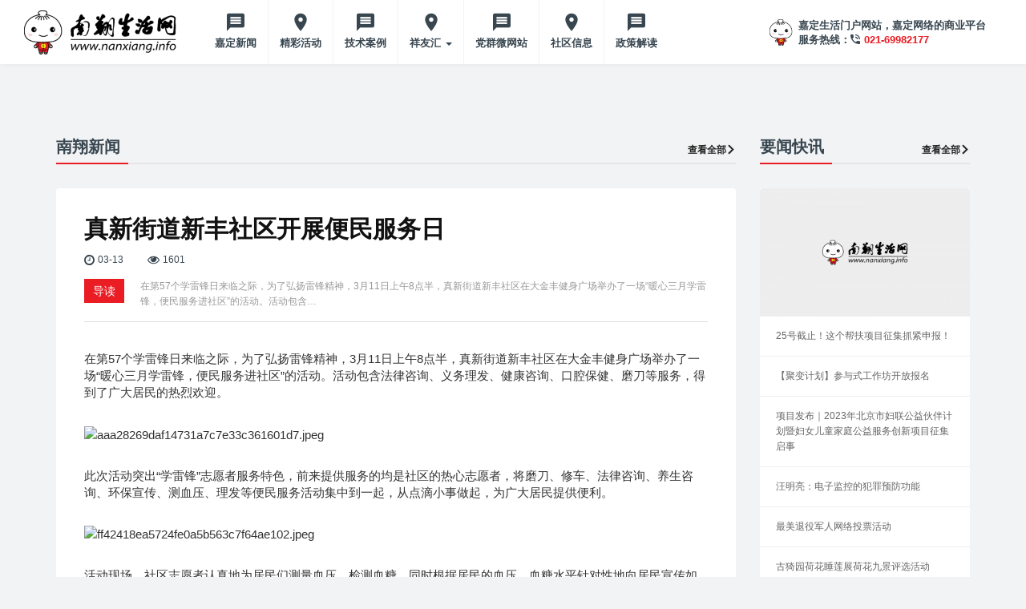

--- FILE ---
content_type: text/html; charset=UTF-8
request_url: https://www.nanxiang.info/zhen-xin-jie-dao-xin-feng-she-qu-kai-zhan-bian-min-fu-wu-ri/
body_size: 10787
content:
<!DOCTYPE html>
<html lang="zh-Hans">
<head>
<meta charset="UTF-8" />
<meta http-equiv="X-UA-Compatible" content="IE=edge" />
<meta name="viewport" content="width=device-width">
<link rel="shortcut icon" href="https://www.nanxiang.info/favicon.ico" type="image/x-icon" />
<meta name="format-detection" content="telephone=no">

<!-- HTML5 shim and Respond.js for IE8 support of HTML5 elements and media queries -->
<!-- WARNING: Respond.js doesn't work if you view the page via file:// -->
<!--[if lt IE 9]>
  <script src="https://www.nanxiang.info/wp-content/themes/nanxiang/assets/js/html5shiv.min.js"></script>
  <script src="https://www.nanxiang.info/wp-content/themes/nanxiang/assets/js/respond.min.js"></script>
<![endif]-->

<meta name='robots' content='index, follow, max-image-preview:large, max-snippet:-1, max-video-preview:-1' />

	<!-- This site is optimized with the Yoast SEO plugin v26.6 - https://yoast.com/wordpress/plugins/seo/ -->
	<title>真新街道新丰社区开展便民服务日 - 南翔生活网</title>
	<link rel="canonical" href="https://www.nanxiang.info/zhen-xin-jie-dao-xin-feng-she-qu-kai-zhan-bian-min-fu-wu-ri/" />
	<meta property="og:locale" content="zh_CN" />
	<meta property="og:type" content="article" />
	<meta property="og:title" content="真新街道新丰社区开展便民服务日 - 南翔生活网" />
	<meta property="og:description" content="在第57个学雷锋日来临之际，为了弘扬雷锋精神，3月11日上午8点半，真新街道新丰社区在大金丰健身广场举办了一场 [&hellip;]" />
	<meta property="og:url" content="https://www.nanxiang.info/zhen-xin-jie-dao-xin-feng-she-qu-kai-zhan-bian-min-fu-wu-ri/" />
	<meta property="og:site_name" content="南翔生活网" />
	<meta property="article:published_time" content="2019-03-13T01:28:45+00:00" />
	<meta property="og:image" content="https://www.nanxiang.info/wp-content/uploads/2019/03/15edc5581b61401593dea1f3cffae786.jpeg" />
	<meta property="og:image:width" content="693" />
	<meta property="og:image:height" content="520" />
	<meta property="og:image:type" content="image/jpeg" />
	<meta name="author" content="南翔生活网" />
	<meta name="twitter:card" content="summary_large_image" />
	<meta name="twitter:label1" content="作者" />
	<meta name="twitter:data1" content="南翔生活网" />
	<script type="application/ld+json" class="yoast-schema-graph">{"@context":"https://schema.org","@graph":[{"@type":"WebPage","@id":"https://www.nanxiang.info/zhen-xin-jie-dao-xin-feng-she-qu-kai-zhan-bian-min-fu-wu-ri/","url":"https://www.nanxiang.info/zhen-xin-jie-dao-xin-feng-she-qu-kai-zhan-bian-min-fu-wu-ri/","name":"真新街道新丰社区开展便民服务日 - 南翔生活网","isPartOf":{"@id":"https://www.nanxiang.info/#website"},"primaryImageOfPage":{"@id":"https://www.nanxiang.info/zhen-xin-jie-dao-xin-feng-she-qu-kai-zhan-bian-min-fu-wu-ri/#primaryimage"},"image":{"@id":"https://www.nanxiang.info/zhen-xin-jie-dao-xin-feng-she-qu-kai-zhan-bian-min-fu-wu-ri/#primaryimage"},"thumbnailUrl":"https://www.nanxiang.info/wp-content/uploads/2019/03/15edc5581b61401593dea1f3cffae786.jpeg","datePublished":"2019-03-13T01:28:45+00:00","author":{"@id":"https://www.nanxiang.info/#/schema/person/7c62560fb136d30d56f2292d04f6fd76"},"breadcrumb":{"@id":"https://www.nanxiang.info/zhen-xin-jie-dao-xin-feng-she-qu-kai-zhan-bian-min-fu-wu-ri/#breadcrumb"},"inLanguage":"zh-Hans","potentialAction":[{"@type":"ReadAction","target":["https://www.nanxiang.info/zhen-xin-jie-dao-xin-feng-she-qu-kai-zhan-bian-min-fu-wu-ri/"]}]},{"@type":"ImageObject","inLanguage":"zh-Hans","@id":"https://www.nanxiang.info/zhen-xin-jie-dao-xin-feng-she-qu-kai-zhan-bian-min-fu-wu-ri/#primaryimage","url":"https://www.nanxiang.info/wp-content/uploads/2019/03/15edc5581b61401593dea1f3cffae786.jpeg","contentUrl":"https://www.nanxiang.info/wp-content/uploads/2019/03/15edc5581b61401593dea1f3cffae786.jpeg","width":693,"height":520},{"@type":"BreadcrumbList","@id":"https://www.nanxiang.info/zhen-xin-jie-dao-xin-feng-she-qu-kai-zhan-bian-min-fu-wu-ri/#breadcrumb","itemListElement":[{"@type":"ListItem","position":1,"name":"Home","item":"https://www.nanxiang.info/"},{"@type":"ListItem","position":2,"name":"真新街道新丰社区开展便民服务日"}]},{"@type":"WebSite","@id":"https://www.nanxiang.info/#website","url":"https://www.nanxiang.info/","name":"南翔生活网","description":"","potentialAction":[{"@type":"SearchAction","target":{"@type":"EntryPoint","urlTemplate":"https://www.nanxiang.info/?s={search_term_string}"},"query-input":{"@type":"PropertyValueSpecification","valueRequired":true,"valueName":"search_term_string"}}],"inLanguage":"zh-Hans"},{"@type":"Person","@id":"https://www.nanxiang.info/#/schema/person/7c62560fb136d30d56f2292d04f6fd76","name":"南翔生活网","url":"https://www.nanxiang.info/author/admin/"}]}</script>
	<!-- / Yoast SEO plugin. -->


<link rel="alternate" type="application/rss+xml" title="南翔生活网 &raquo; 真新街道新丰社区开展便民服务日 评论 Feed" href="https://www.nanxiang.info/zhen-xin-jie-dao-xin-feng-she-qu-kai-zhan-bian-min-fu-wu-ri/feed/" />
<style id='wp-img-auto-sizes-contain-inline-css' type='text/css'>
img:is([sizes=auto i],[sizes^="auto," i]){contain-intrinsic-size:3000px 1500px}
/*# sourceURL=wp-img-auto-sizes-contain-inline-css */
</style>
<style id='wp-block-library-inline-css' type='text/css'>
:root{--wp-block-synced-color:#7a00df;--wp-block-synced-color--rgb:122,0,223;--wp-bound-block-color:var(--wp-block-synced-color);--wp-editor-canvas-background:#ddd;--wp-admin-theme-color:#007cba;--wp-admin-theme-color--rgb:0,124,186;--wp-admin-theme-color-darker-10:#006ba1;--wp-admin-theme-color-darker-10--rgb:0,107,160.5;--wp-admin-theme-color-darker-20:#005a87;--wp-admin-theme-color-darker-20--rgb:0,90,135;--wp-admin-border-width-focus:2px}@media (min-resolution:192dpi){:root{--wp-admin-border-width-focus:1.5px}}.wp-element-button{cursor:pointer}:root .has-very-light-gray-background-color{background-color:#eee}:root .has-very-dark-gray-background-color{background-color:#313131}:root .has-very-light-gray-color{color:#eee}:root .has-very-dark-gray-color{color:#313131}:root .has-vivid-green-cyan-to-vivid-cyan-blue-gradient-background{background:linear-gradient(135deg,#00d084,#0693e3)}:root .has-purple-crush-gradient-background{background:linear-gradient(135deg,#34e2e4,#4721fb 50%,#ab1dfe)}:root .has-hazy-dawn-gradient-background{background:linear-gradient(135deg,#faaca8,#dad0ec)}:root .has-subdued-olive-gradient-background{background:linear-gradient(135deg,#fafae1,#67a671)}:root .has-atomic-cream-gradient-background{background:linear-gradient(135deg,#fdd79a,#004a59)}:root .has-nightshade-gradient-background{background:linear-gradient(135deg,#330968,#31cdcf)}:root .has-midnight-gradient-background{background:linear-gradient(135deg,#020381,#2874fc)}:root{--wp--preset--font-size--normal:16px;--wp--preset--font-size--huge:42px}.has-regular-font-size{font-size:1em}.has-larger-font-size{font-size:2.625em}.has-normal-font-size{font-size:var(--wp--preset--font-size--normal)}.has-huge-font-size{font-size:var(--wp--preset--font-size--huge)}.has-text-align-center{text-align:center}.has-text-align-left{text-align:left}.has-text-align-right{text-align:right}.has-fit-text{white-space:nowrap!important}#end-resizable-editor-section{display:none}.aligncenter{clear:both}.items-justified-left{justify-content:flex-start}.items-justified-center{justify-content:center}.items-justified-right{justify-content:flex-end}.items-justified-space-between{justify-content:space-between}.screen-reader-text{border:0;clip-path:inset(50%);height:1px;margin:-1px;overflow:hidden;padding:0;position:absolute;width:1px;word-wrap:normal!important}.screen-reader-text:focus{background-color:#ddd;clip-path:none;color:#444;display:block;font-size:1em;height:auto;left:5px;line-height:normal;padding:15px 23px 14px;text-decoration:none;top:5px;width:auto;z-index:100000}html :where(.has-border-color){border-style:solid}html :where([style*=border-top-color]){border-top-style:solid}html :where([style*=border-right-color]){border-right-style:solid}html :where([style*=border-bottom-color]){border-bottom-style:solid}html :where([style*=border-left-color]){border-left-style:solid}html :where([style*=border-width]){border-style:solid}html :where([style*=border-top-width]){border-top-style:solid}html :where([style*=border-right-width]){border-right-style:solid}html :where([style*=border-bottom-width]){border-bottom-style:solid}html :where([style*=border-left-width]){border-left-style:solid}html :where(img[class*=wp-image-]){height:auto;max-width:100%}:where(figure){margin:0 0 1em}html :where(.is-position-sticky){--wp-admin--admin-bar--position-offset:var(--wp-admin--admin-bar--height,0px)}@media screen and (max-width:600px){html :where(.is-position-sticky){--wp-admin--admin-bar--position-offset:0px}}

/*# sourceURL=wp-block-library-inline-css */
</style><style id='global-styles-inline-css' type='text/css'>
:root{--wp--preset--aspect-ratio--square: 1;--wp--preset--aspect-ratio--4-3: 4/3;--wp--preset--aspect-ratio--3-4: 3/4;--wp--preset--aspect-ratio--3-2: 3/2;--wp--preset--aspect-ratio--2-3: 2/3;--wp--preset--aspect-ratio--16-9: 16/9;--wp--preset--aspect-ratio--9-16: 9/16;--wp--preset--color--black: #000000;--wp--preset--color--cyan-bluish-gray: #abb8c3;--wp--preset--color--white: #ffffff;--wp--preset--color--pale-pink: #f78da7;--wp--preset--color--vivid-red: #cf2e2e;--wp--preset--color--luminous-vivid-orange: #ff6900;--wp--preset--color--luminous-vivid-amber: #fcb900;--wp--preset--color--light-green-cyan: #7bdcb5;--wp--preset--color--vivid-green-cyan: #00d084;--wp--preset--color--pale-cyan-blue: #8ed1fc;--wp--preset--color--vivid-cyan-blue: #0693e3;--wp--preset--color--vivid-purple: #9b51e0;--wp--preset--gradient--vivid-cyan-blue-to-vivid-purple: linear-gradient(135deg,rgb(6,147,227) 0%,rgb(155,81,224) 100%);--wp--preset--gradient--light-green-cyan-to-vivid-green-cyan: linear-gradient(135deg,rgb(122,220,180) 0%,rgb(0,208,130) 100%);--wp--preset--gradient--luminous-vivid-amber-to-luminous-vivid-orange: linear-gradient(135deg,rgb(252,185,0) 0%,rgb(255,105,0) 100%);--wp--preset--gradient--luminous-vivid-orange-to-vivid-red: linear-gradient(135deg,rgb(255,105,0) 0%,rgb(207,46,46) 100%);--wp--preset--gradient--very-light-gray-to-cyan-bluish-gray: linear-gradient(135deg,rgb(238,238,238) 0%,rgb(169,184,195) 100%);--wp--preset--gradient--cool-to-warm-spectrum: linear-gradient(135deg,rgb(74,234,220) 0%,rgb(151,120,209) 20%,rgb(207,42,186) 40%,rgb(238,44,130) 60%,rgb(251,105,98) 80%,rgb(254,248,76) 100%);--wp--preset--gradient--blush-light-purple: linear-gradient(135deg,rgb(255,206,236) 0%,rgb(152,150,240) 100%);--wp--preset--gradient--blush-bordeaux: linear-gradient(135deg,rgb(254,205,165) 0%,rgb(254,45,45) 50%,rgb(107,0,62) 100%);--wp--preset--gradient--luminous-dusk: linear-gradient(135deg,rgb(255,203,112) 0%,rgb(199,81,192) 50%,rgb(65,88,208) 100%);--wp--preset--gradient--pale-ocean: linear-gradient(135deg,rgb(255,245,203) 0%,rgb(182,227,212) 50%,rgb(51,167,181) 100%);--wp--preset--gradient--electric-grass: linear-gradient(135deg,rgb(202,248,128) 0%,rgb(113,206,126) 100%);--wp--preset--gradient--midnight: linear-gradient(135deg,rgb(2,3,129) 0%,rgb(40,116,252) 100%);--wp--preset--font-size--small: 13px;--wp--preset--font-size--medium: 20px;--wp--preset--font-size--large: 36px;--wp--preset--font-size--x-large: 42px;--wp--preset--spacing--20: 0.44rem;--wp--preset--spacing--30: 0.67rem;--wp--preset--spacing--40: 1rem;--wp--preset--spacing--50: 1.5rem;--wp--preset--spacing--60: 2.25rem;--wp--preset--spacing--70: 3.38rem;--wp--preset--spacing--80: 5.06rem;--wp--preset--shadow--natural: 6px 6px 9px rgba(0, 0, 0, 0.2);--wp--preset--shadow--deep: 12px 12px 50px rgba(0, 0, 0, 0.4);--wp--preset--shadow--sharp: 6px 6px 0px rgba(0, 0, 0, 0.2);--wp--preset--shadow--outlined: 6px 6px 0px -3px rgb(255, 255, 255), 6px 6px rgb(0, 0, 0);--wp--preset--shadow--crisp: 6px 6px 0px rgb(0, 0, 0);}:where(.is-layout-flex){gap: 0.5em;}:where(.is-layout-grid){gap: 0.5em;}body .is-layout-flex{display: flex;}.is-layout-flex{flex-wrap: wrap;align-items: center;}.is-layout-flex > :is(*, div){margin: 0;}body .is-layout-grid{display: grid;}.is-layout-grid > :is(*, div){margin: 0;}:where(.wp-block-columns.is-layout-flex){gap: 2em;}:where(.wp-block-columns.is-layout-grid){gap: 2em;}:where(.wp-block-post-template.is-layout-flex){gap: 1.25em;}:where(.wp-block-post-template.is-layout-grid){gap: 1.25em;}.has-black-color{color: var(--wp--preset--color--black) !important;}.has-cyan-bluish-gray-color{color: var(--wp--preset--color--cyan-bluish-gray) !important;}.has-white-color{color: var(--wp--preset--color--white) !important;}.has-pale-pink-color{color: var(--wp--preset--color--pale-pink) !important;}.has-vivid-red-color{color: var(--wp--preset--color--vivid-red) !important;}.has-luminous-vivid-orange-color{color: var(--wp--preset--color--luminous-vivid-orange) !important;}.has-luminous-vivid-amber-color{color: var(--wp--preset--color--luminous-vivid-amber) !important;}.has-light-green-cyan-color{color: var(--wp--preset--color--light-green-cyan) !important;}.has-vivid-green-cyan-color{color: var(--wp--preset--color--vivid-green-cyan) !important;}.has-pale-cyan-blue-color{color: var(--wp--preset--color--pale-cyan-blue) !important;}.has-vivid-cyan-blue-color{color: var(--wp--preset--color--vivid-cyan-blue) !important;}.has-vivid-purple-color{color: var(--wp--preset--color--vivid-purple) !important;}.has-black-background-color{background-color: var(--wp--preset--color--black) !important;}.has-cyan-bluish-gray-background-color{background-color: var(--wp--preset--color--cyan-bluish-gray) !important;}.has-white-background-color{background-color: var(--wp--preset--color--white) !important;}.has-pale-pink-background-color{background-color: var(--wp--preset--color--pale-pink) !important;}.has-vivid-red-background-color{background-color: var(--wp--preset--color--vivid-red) !important;}.has-luminous-vivid-orange-background-color{background-color: var(--wp--preset--color--luminous-vivid-orange) !important;}.has-luminous-vivid-amber-background-color{background-color: var(--wp--preset--color--luminous-vivid-amber) !important;}.has-light-green-cyan-background-color{background-color: var(--wp--preset--color--light-green-cyan) !important;}.has-vivid-green-cyan-background-color{background-color: var(--wp--preset--color--vivid-green-cyan) !important;}.has-pale-cyan-blue-background-color{background-color: var(--wp--preset--color--pale-cyan-blue) !important;}.has-vivid-cyan-blue-background-color{background-color: var(--wp--preset--color--vivid-cyan-blue) !important;}.has-vivid-purple-background-color{background-color: var(--wp--preset--color--vivid-purple) !important;}.has-black-border-color{border-color: var(--wp--preset--color--black) !important;}.has-cyan-bluish-gray-border-color{border-color: var(--wp--preset--color--cyan-bluish-gray) !important;}.has-white-border-color{border-color: var(--wp--preset--color--white) !important;}.has-pale-pink-border-color{border-color: var(--wp--preset--color--pale-pink) !important;}.has-vivid-red-border-color{border-color: var(--wp--preset--color--vivid-red) !important;}.has-luminous-vivid-orange-border-color{border-color: var(--wp--preset--color--luminous-vivid-orange) !important;}.has-luminous-vivid-amber-border-color{border-color: var(--wp--preset--color--luminous-vivid-amber) !important;}.has-light-green-cyan-border-color{border-color: var(--wp--preset--color--light-green-cyan) !important;}.has-vivid-green-cyan-border-color{border-color: var(--wp--preset--color--vivid-green-cyan) !important;}.has-pale-cyan-blue-border-color{border-color: var(--wp--preset--color--pale-cyan-blue) !important;}.has-vivid-cyan-blue-border-color{border-color: var(--wp--preset--color--vivid-cyan-blue) !important;}.has-vivid-purple-border-color{border-color: var(--wp--preset--color--vivid-purple) !important;}.has-vivid-cyan-blue-to-vivid-purple-gradient-background{background: var(--wp--preset--gradient--vivid-cyan-blue-to-vivid-purple) !important;}.has-light-green-cyan-to-vivid-green-cyan-gradient-background{background: var(--wp--preset--gradient--light-green-cyan-to-vivid-green-cyan) !important;}.has-luminous-vivid-amber-to-luminous-vivid-orange-gradient-background{background: var(--wp--preset--gradient--luminous-vivid-amber-to-luminous-vivid-orange) !important;}.has-luminous-vivid-orange-to-vivid-red-gradient-background{background: var(--wp--preset--gradient--luminous-vivid-orange-to-vivid-red) !important;}.has-very-light-gray-to-cyan-bluish-gray-gradient-background{background: var(--wp--preset--gradient--very-light-gray-to-cyan-bluish-gray) !important;}.has-cool-to-warm-spectrum-gradient-background{background: var(--wp--preset--gradient--cool-to-warm-spectrum) !important;}.has-blush-light-purple-gradient-background{background: var(--wp--preset--gradient--blush-light-purple) !important;}.has-blush-bordeaux-gradient-background{background: var(--wp--preset--gradient--blush-bordeaux) !important;}.has-luminous-dusk-gradient-background{background: var(--wp--preset--gradient--luminous-dusk) !important;}.has-pale-ocean-gradient-background{background: var(--wp--preset--gradient--pale-ocean) !important;}.has-electric-grass-gradient-background{background: var(--wp--preset--gradient--electric-grass) !important;}.has-midnight-gradient-background{background: var(--wp--preset--gradient--midnight) !important;}.has-small-font-size{font-size: var(--wp--preset--font-size--small) !important;}.has-medium-font-size{font-size: var(--wp--preset--font-size--medium) !important;}.has-large-font-size{font-size: var(--wp--preset--font-size--large) !important;}.has-x-large-font-size{font-size: var(--wp--preset--font-size--x-large) !important;}
/*# sourceURL=global-styles-inline-css */
</style>

<style id='classic-theme-styles-inline-css' type='text/css'>
/*! This file is auto-generated */
.wp-block-button__link{color:#fff;background-color:#32373c;border-radius:9999px;box-shadow:none;text-decoration:none;padding:calc(.667em + 2px) calc(1.333em + 2px);font-size:1.125em}.wp-block-file__button{background:#32373c;color:#fff;text-decoration:none}
/*# sourceURL=/wp-includes/css/classic-themes.min.css */
</style>
<link rel='stylesheet' id='dfoxw_wechatgrab_css-css' href='https://www.nanxiang.info/wp-content/plugins/dfoxw-wechatgrab/desk/resource/dfoxw.min.css' type='text/css' media='all' />
<link rel='stylesheet' id='enqueue-bootstrap-css' href='https://www.nanxiang.info/wp-content/themes/nanxiang/assets/css/bootstrap.css' type='text/css' media='all' />
<link rel='stylesheet' id='font-awesome-css' href='https://www.nanxiang.info/wp-content/themes/nanxiang/assets/css/font-awesome.css' type='text/css' media='all' />
<link rel='stylesheet' id='flaticon-css' href='https://www.nanxiang.info/wp-content/themes/nanxiang/assets/css/flaticon.css' type='text/css' media='all' />
<link rel='stylesheet' id='enqueue-style-css' href='https://www.nanxiang.info/wp-content/themes/nanxiang/style.css' type='text/css' media='all' />
<script type="text/javascript" src="https://www.nanxiang.info/wp-includes/js/jquery/jquery.min.js" id="jquery-core-js"></script>
<script type="text/javascript" src="https://www.nanxiang.info/wp-includes/js/jquery/jquery-migrate.min.js" id="jquery-migrate-js"></script>
<script type="text/javascript" id="dfoxw_wechatgrab_js-js-extra">
/* <![CDATA[ */
var dfoxw_local = {"ajax_url":"https://www.nanxiang.info/wp-admin/admin-ajax.php"};
//# sourceURL=dfoxw_wechatgrab_js-js-extra
/* ]]> */
</script>
<script type="text/javascript" src="https://www.nanxiang.info/wp-content/plugins/dfoxw-wechatgrab/desk/resource/dfoxw.min.js" id="dfoxw_wechatgrab_js-js"></script>
<script type="text/javascript" src="https://www.nanxiang.info/wp-content/themes/nanxiang/assets/js/bootstrap.min.js" id="custom-script-js"></script>
<script type="text/javascript" src="https://www.nanxiang.info/wp-content/themes/nanxiang/custom.js" id="custom-js"></script>
<link rel="EditURI" type="application/rsd+xml" title="RSD" href="https://www.nanxiang.info/xmlrpc.php?rsd" />


<link rel='stylesheet' id='wpl-css' href='https://www.nanxiang.info/wp-content/plugins/wp-postlike/static/css/bundle.css' type='text/css' media='all' />
</head>

<body class="wp-singular post-template-default single single-post postid-2702 single-format-standard wp-theme-nanxiang">
<div class="site">
  <header id="masthead" class="site-header">
    <nav class="navbar navbar-default">
      <div class="navbar-header">
          <button type="button" class="navbar-toggle collapsed" data-toggle="collapse" data-target="#navbar" aria-expanded="false" aria-controls="navbar">
              <span class="sr-only">Toggle navigation</span>
              <span class="icon-bar"></span>
              <span class="icon-bar"></span>
              <span class="icon-bar"></span>
          </button>
          <a title="南翔生活网" href="https://www.nanxiang.info" class="logo">
              <img src="https://www.nanxiang.info/wp-content/themes/nanxiang/assets/images/logo.png" alt="南翔生活网" class="logo-img" />
          </a>
      </div>

      <div id="navbar" class="collapse navbar-collapse">
      <nav class="menu-main-menu-container"><ul id="menu-main-menu" class="nav navbar-nav"><li id="menu-item-37" class="glyph-icon flaticon-bubble-speech-with-three-lines menu-item menu-item-type-post_type menu-item-object-page menu-item-home menu-item-37"><a title="嘉定新闻" href="https://www.nanxiang.info/">嘉定新闻</a></li>
<li id="menu-item-244" class="glyph-icon flaticon-map-placeholder menu-item menu-item-type-taxonomy menu-item-object-category menu-item-244"><a title="精彩活动" href="https://www.nanxiang.info/category/hdhg/">精彩活动</a></li>
<li id="menu-item-652" class="glyph-icon flaticon-bubble-speech-with-three-lines menu-item menu-item-type-taxonomy menu-item-object-category menu-item-652"><a title="技术案例" href="https://www.nanxiang.info/category/anzs/">技术案例</a></li>
<li id="menu-item-2463" class="glyph-icon flaticon-map-placeholder menu-item menu-item-type-taxonomy menu-item-object-category menu-item-has-children menu-item-2463 dropdown"><a title="祥友汇" href="https://www.nanxiang.info/category/xiang-you-hui-fu-nv-zhi-jia/" class="dropdown-toggle" aria-haspopup="true">祥友汇 <span class="caret"></span></a>
<ul role="menu" class=" dropdown-menu">
	<li id="menu-item-7460" class="menu-item menu-item-type-taxonomy menu-item-object-category menu-item-7460"><a title="儿童之家" href="https://www.nanxiang.info/category/xiang-you-hui-fu-nv-zhi-jia/er-tong-zhi-jia/">儿童之家</a></li>
	<li id="menu-item-7461" class="menu-item menu-item-type-taxonomy menu-item-object-category menu-item-7461"><a title="妇女之家" href="https://www.nanxiang.info/category/xiang-you-hui-fu-nv-zhi-jia/fu-nv-zhi-jia/">妇女之家</a></li>
	<li id="menu-item-7462" class="menu-item menu-item-type-taxonomy menu-item-object-category menu-item-7462"><a title="志愿服务队" href="https://www.nanxiang.info/category/xiang-you-hui-fu-nv-zhi-jia/zhi-yuan-fu-wu-dui/">志愿服务队</a></li>
</ul>
</li>
<li id="menu-item-2466" class="glyph-icon flaticon-bubble-speech-with-three-lines menu-item menu-item-type-taxonomy menu-item-object-category menu-item-2466"><a title="党群微网站" href="https://www.nanxiang.info/category/dang-qun-wei-wang-zhan/">党群微网站</a></li>
<li id="menu-item-2523" class="glyph-icon flaticon-map-placeholder menu-item menu-item-type-taxonomy menu-item-object-category menu-item-2523"><a title="社区信息" href="https://www.nanxiang.info/category/she-qu-xin-xi/">社区信息</a></li>
<li id="menu-item-4503" class="glyph-icon flaticon-bubble-speech-with-three-lines menu-item menu-item-type-taxonomy menu-item-object-category menu-item-4503"><a title="政策解读" href="https://www.nanxiang.info/category/zcjd/">政策解读</a></li>
</ul></nav>      <div class="navbar-right topbar">
        <div id="text-4" class="widget widget_text">			<div class="textwidget"><div class="header-r">
<div class="header-r-img"><img decoding="async" src="https://www.nanxiang.info/wp-content/uploads/2018/07/header-r.png" alt="" /></div>
<div class="header-r-info">
<div class="header-r-info-top">嘉定生活门户网站，嘉定网络的商业平台</div>
<div class="header-r-info-bot">服务热线：<img decoding="async" src="https://www.nanxiang.info/wp-content/uploads/2018/07/header-r-tel.png" alt="" /><a href="http://02169982177">021-69982177</a></div>
</div>
</div>
</div>
		</div>      </div>
      </div><!--/.nav-collapse -->
    </nav>
  </header><!-- #masthead -->
    <div class="site-content-contain">
        <div id="content" class="site-content">
<div class="content-area">
	<div class="container">
	<div class="banner">
	<a href="https://www.nanxiang.info/" target="_blank"><img src="" alt="" /></a>
</div>
		<div class="page-sidebar-wrapper">
			<aside class="row">
									<div class="col-xs-12 col-sm-9 single-content-wrap page-content">
						<div class="global-title-wrap">
	<h3 class="global-title">南翔新闻</h3>
	<a class="global-more" href="https://www.nanxiang.info/category/nxxw/">查看全部<i class="glyph-icon flaticon-keyboard-right-arrow-button-1"></i></a>
</div>
<div class="single-content">
	<h1 class="single-news-title">真新街道新丰社区开展便民服务日</h1>
	<div class="global-meta-wrap">
		<div class="global-meta-date">
			<img src="https://www.nanxiang.info/wp-content/themes/nanxiang/assets/images/meta-icon01.png" alt="">
			<span>03-13</span>
		</div>
		<div class="global-meta-see">
			<img src="https://www.nanxiang.info/wp-content/themes/nanxiang/assets/images/meta-icon02.png" alt="">
			<span>1601</span>
		</div>
	</div>
	<div class="single-news-excerpt-wrap">
		<span>导读</span>
		<div class="single-news-excerpt">在第57个学雷锋日来临之际，为了弘扬雷锋精神，3月11日上午8点半，真新街道新丰社区在大金丰健身广场举办了一场“暖心三月学雷锋，便民服务进社区”的活动。活动包含&hellip;</div>
	</div>
	<div class="content-info"><p>在第57个学雷锋日来临之际，为了弘扬雷锋精神，3月11日上午8点半，真新街道新丰社区在大金丰健身广场举办了一场“暖心三月学雷锋，便民服务进社区”的活动。活动包含法律咨询、义务理发、健康咨询、口腔保健、磨刀等服务，得到了广大居民的热烈欢迎。</p>
<p><img fetchpriority="high" decoding="async" title="aaa28269daf14731a7c7e33c361601d7.jpeg" src="http://www.jiading.gov.cn/Upload/xinwen/ContentManage/Article/image/15edc5581b61401593dea1f3cffae786.jpeg" alt="aaa28269daf14731a7c7e33c361601d7.jpeg" width="600" height="450" border="0" vspace="0" data-bd-imgshare-binded="1" /></p>
<p>此次活动突出“学雷锋”志愿者服务特色，前来提供服务的均是社区的热心志愿者，将磨刀、修车、法律咨询、养生咨询、环保宣传、测血压、理发等便民服务活动集中到一起，从点滴小事做起，为广大居民提供便利。</p>
<p><img decoding="async" title="ff42418ea5724fe0a5b563c7f64ae102.jpeg" src="http://www.jiading.gov.cn/Upload/xinwen/ContentManage/Article/image/2d17a78858084a1a82a4a8be2499949e.jpeg" alt="ff42418ea5724fe0a5b563c7f64ae102.jpeg" width="600" height="450" border="0" vspace="0" data-bd-imgshare-binded="1" /></p>
<p>活动现场，社区志愿者认真地为居民们测量血压，检测血糖，同时根据居民的血压、血糖水平针对性地向居民宣传如何通过改善饮食习惯来提高身体素质，提倡居民采取低盐少油的饮食方式，提醒老年人要清淡饮食多吃新鲜蔬菜水果，平时多加强锻炼，提前预防糖尿病、高血压之类疾病，并对居民提出的各种问题进行耐心解答。社区理发达人高阿姨摊位前也是人流不断，有些居民知道今天是高阿姨理发，特意早早地就赶来了，高阿姨热情周到的服务让大家满意而回。</p>
<p><img decoding="async" title="aa906460652f4ee1889c34a194f78b27.jpeg" src="http://www.jiading.gov.cn/Upload/xinwen/ContentManage/Article/image/9b7fc3448d824a33a2f80a6e54118f59.jpeg" alt="aa906460652f4ee1889c34a194f78b27.jpeg" width="600" height="450" border="0" vspace="0" data-bd-imgshare-binded="1" /></p>
<p>通过此次活动，志愿者们用实际行动服务社会、服务他人，感受着奉献给他人和给自己带来的快乐，更好地发扬了社会&#8221;奉献爱心&#8221;的优良传统，展现了和谐社区的风采。</p>
<p>来源：真新街道</p>
</div>
	<div class="share-wrap">
		<div class="row">
			<div class="col-xs-12 col-sm-6">
				<div class="zan"><button data-id="2702" class="wpl-button"><div class="wpl-text"><i class="glyph-icon flaticon-favorite-heart-outline-button"></i><span>喜欢</span></div><span class="count">0</spanspan></button></div>
			</div>
			<div class="col-xs-12 col-sm-6">
				<ul class="share-list">
					<li><a href="#"><img src="https://www.nanxiang.info/wp-content/themes/nanxiang/assets/images/wx-icon.png" alt="" /></a></li>
					<li><a href="#"><img src="https://www.nanxiang.info/wp-content/themes/nanxiang/assets/images/wb-icon.png" alt="" /></a></li>
					<li><a href="#"><img src="https://www.nanxiang.info/wp-content/themes/nanxiang/assets/images/tx-icon.png" alt="" /></a></li>
				</ul>
			</div>
		</div>
	</div>
	<div class="single-news-bot"><div id="text-3" class="widget widget_text">			<div class="textwidget"><p>更多南翔精彩资讯，关注南翔生活网网官方微信</p>
<div class="erweima-wrap"><img decoding="async" src="https://www.nanxiang.info/wp-content/uploads/2018/07/erweima.png" alt="" /></div>
</div>
		</div></div>
</div>
					</div>
					<aside id="main-sidebar" class="col-sm-3  col-xs-12 post-sidebar">
						<div class="global-title-wrap">
	<h3 class="global-title">要闻快讯</h3>
	<a class="global-more" href="https://www.nanxiang.info/category/anzs/">查看全部<i class="glyph-icon flaticon-keyboard-right-arrow-button-1"></i></a>
</div>
<div class="news-sidebar-list">
                
            <div class="news-sidebar-item">
                <div class="news-sidebar-img"><img src="https://www.nanxiang.info/wp-content/uploads/placeholder-360x220.png" alt=""></div>                <h6 class="news-sidebar-title">
                    <a href="https://www.nanxiang.info/25-hao-jie-zhi-zhe-ge-bang-fu-xiang-mu-zheng-ji-zhua-jin-shen-bao/">25号截止！这个帮扶项目征集抓紧申报！</a>
                </h6>
            </div>
        
            <div class="news-sidebar-item">
                                <h6 class="news-sidebar-title">
                    <a href="https://www.nanxiang.info/ju-bian-ji-hua-can-yu-shi-gong-zuo-fang-kai-fang-bao-ming/">【聚变计划】参与式工作坊开放报名</a>
                </h6>
            </div>
        
            <div class="news-sidebar-item">
                                <h6 class="news-sidebar-title">
                    <a href="https://www.nanxiang.info/xiang-mu-fa-bu-2023-nian-bei-jing-shi-fu-lian-gong-yi-huo-ban-ji-hua-ji-fu-nyu-er-tong-jia-ting-gong-yi-fu-wu-chuang-xin-xiang-mu-zheng-ji-qi-shi/">项目发布｜2023年北京市妇联公益伙伴计划暨妇女儿童家庭公益服务创新项目征集启事</a>
                </h6>
            </div>
        
            <div class="news-sidebar-item">
                                <h6 class="news-sidebar-title">
                    <a href="https://www.nanxiang.info/wang-ming-liang-dian-zi-jian-kong-de-fan-zui-yu-fang-gong-neng/">汪明亮：电子监控的犯罪预防功能</a>
                </h6>
            </div>
        
            <div class="news-sidebar-item">
                                <h6 class="news-sidebar-title">
                    <a href="https://www.nanxiang.info/zui-mei-tui-yi-jun-ren-wang-luo-tou-piao-huo-dong/">最美退役军人网络投票活动</a>
                </h6>
            </div>
        
            <div class="news-sidebar-item">
                                <h6 class="news-sidebar-title">
                    <a href="https://www.nanxiang.info/gu-yi-yuan-he-hua-shui-lian-zhan-he-hua-jiu-jing-ping-xuan-huo-dong/">古猗园荷花睡莲展荷花九景评选活动</a>
                </h6>
            </div>
        
            <div class="news-sidebar-item">
                                <h6 class="news-sidebar-title">
                    <a href="https://www.nanxiang.info/jia-ding-qu-qing-shao-nian-fa-lv-zhi-shi-xin-mei-ti-jing-da-bi-sai/">嘉定区青少年法律知识新媒体竞答比赛</a>
                </h6>
            </div>
        
            <div class="news-sidebar-item">
                                <h6 class="news-sidebar-title">
                    <a href="https://www.nanxiang.info/ao-zhou-klook0-yuan-you-ao-zhou/">澳洲klook0元游澳洲</a>
                </h6>
            </div>
        
            <div class="news-sidebar-item">
                                <h6 class="news-sidebar-title">
                    <a href="https://www.nanxiang.info/student-com-xue-lv-jia-worldcup-shi-jie-bei/">Student.com学旅家WorldCup世界杯</a>
                </h6>
            </div>
            </div>						<div class="post-sidebar-bot"><div id="text-2" class="widget widget_text">			<div class="textwidget"><p><a href="#" target="_blank" rel="noopener"><img decoding="async" src="https://www.nanxiang.info/wp-content/uploads/2018/07/news-bot-img01.png" alt="" /></a></p>
</div>
		</div></div>
					</aside>
							</div>
		</div>
	</div>
</div>
</div><!-- #content -->

	</div><!-- .site-content-contain -->
	<footer id="colophon" class="site-footer" role="contentinfo">
		<div class="container">
			<div class="row">
				<div class="col-xs-12 col-sm-4">
					<div class="footer-l">
						<div id="text-5" class="widget widget_text">			<div class="textwidget"><div class="footer-logo"><img decoding="async" src="https://www.nanxiang.info/wp-content/uploads/2018/07/footer-logo.png" alt="" /></div>
<div class="footer-l-info">
<div class="footer-l-info-top">嘉定生活门户网站，嘉定网络的商业平台</div>
<div class="footer-l-info-bot">服务热线：<a href="tel:13916893730">13916893730</a></div>
<div class="beian"><a href="http://anttoweb.com" target="_blank" rel="noopener">技术支持：安拓网络Anttoweb</a></div>
<div class="beian">网站备案：<a href="http://beian.miit.gov.cn/" target="_blank" rel="noopener">沪ICP备13042283号-1</a></div>
</div>
</div>
		</div>					</div>
				</div>
				<div class="col-xs-12 col-sm-8">
					<div class="footer-r">
						<div id="nav_menu-2" class="widget widget_nav_menu"><div class="menu-footer-menu-container"><ul id="menu-footer-menu" class="menu"><li id="menu-item-234" class="menu-item menu-item-type-custom menu-item-object-custom menu-item-234"><a href="#">网站介绍</a></li>
<li id="menu-item-235" class="menu-item menu-item-type-custom menu-item-object-custom menu-item-235"><a href="#">打折卡销售点</a></li>
<li id="menu-item-236" class="menu-item menu-item-type-custom menu-item-object-custom menu-item-236"><a href="#">服务条款</a></li>
<li id="menu-item-237" class="menu-item menu-item-type-custom menu-item-object-custom menu-item-237"><a href="#">招聘信息</a></li>
<li id="menu-item-238" class="menu-item menu-item-type-custom menu-item-object-custom menu-item-238"><a href="#">免责声明</a></li>
<li id="menu-item-239" class="menu-item menu-item-type-custom menu-item-object-custom menu-item-239"><a href="#">联系我们</a></li>
</ul></div></div><div id="text-6" class="widget widget_text">			<div class="textwidget"><ul class="friend-link-wrap">
<li class="friend-link"><a target="_blank">南翔派出所网上工作站</a></li>
<li class="friend-link"><a target="_blank">模特衣架公司</a></li>
<li class="friend-link"><a target="_blank">控件中国网</a></li>
<li class="friend-link"><a target="_blank">闵行社区论坛</a></li>
<li class="friend-link"><a target="_blank">嘉定都市网</a></li>
<li class="friend-link"><a target="_blank">绍兴租房</a></li>
<li class="friend-link"><a target="_blank">宝山网</a></li>
<li class="friend-link"><a target="_blank">九亭论坛</a></li>
<li class="friend-link"><a target="_blank">花桥生活网</a></li>
<li class="friend-link"><a target="_blank">奉贤房产网</a></li>
<li class="friend-link"><a target="_blank">上海团购大全</a></li>
<li class="friend-link"><a target="_blank">申城热线</a></li>
<li class="friend-link"><a target="_blank">上海鲜花</a></li>
<li class="friend-link"><a target="_blank">南翔网</a></li>
<li class="friend-link"><a target="_blank">南翔人论坛</a></li>
<li class="friend-link"><a target="_blank">安亭热线</a></li>
<li class="friend-link"><a target="_blank">新桥论坛</a></li>
<li class="friend-link"><a target="_blank">上海列表网</a></li>
<li class="friend-link"><a target="_blank">上海租房</a></li>
<li class="friend-link"><a target="_blank">360免费杀毒</a></li>
<li class="friend-link"><a target="_blank">上海房屋维修</a></li>
<li class="friend-link"><a target="_blank">360网站导航</a></li>
<li class="friend-link"><a target="_blank">南翔智地</a></li>
<li class="friend-link"><a target="_blank">放心搜</a></li>
<li class="friend-link"><a target="_blank">上海业主论</a></li>
<li class="friend-link"><a href="http://anttoweb.com" target="_blank" rel="noopener">安拓网络Anttoweb</a></li>
<li class="friend-link"><a target="_blank">坛祥生活商</a></li>
<li class="friend-link"><a target="_blank">城维沃珂网销联合办公 </a></li>
</ul>
<div class="footer-r-img-wrap">
<div class="footer-r-img"><img decoding="async" src="https://www.nanxiang.info/wp-content/uploads/2018/07/footer-img01.png" alt="" /></div>
<div class="footer-r-img"><img decoding="async" src="https://www.nanxiang.info/wp-content/uploads/2018/07/footer-img02.png" alt="" /></div>
<div class="footer-r-img"><a href="http://218.242.124.22:8081/businessCheck/verifKey.do?showType=extShow&amp;serial=9031000020190126193433000003669938-SAIC_SHOW_310000-20190618190346692689&amp;signData=MEUCIQD4XaFmTX6xR5+1COEx/k8S1pTdhoH7Vi47ByjZk8kYgwIgSNKasHOqYW4SBgpLqIorKaT5HOQXLN188vgNMXG3evM=" target="_blank" rel="noopener noreferrer"><img decoding="async" src="https://www.nanxiang.info/wp-content/uploads/2019/06/lz2.fw_.png" alt="" height="40px" /></a></div>
</div>
</div>
		</div>					</div>
				</div>
			</div><!-- .wrap -->
		</div>
	</footer><!-- #colophon -->
</div><!-- #site -->


<script type="speculationrules">
{"prefetch":[{"source":"document","where":{"and":[{"href_matches":"/*"},{"not":{"href_matches":["/wp-*.php","/wp-admin/*","/wp-content/uploads/*","/wp-content/*","/wp-content/plugins/*","/wp-content/themes/nanxiang/*","/*\\?(.+)"]}},{"not":{"selector_matches":"a[rel~=\"nofollow\"]"}},{"not":{"selector_matches":".no-prefetch, .no-prefetch a"}}]},"eagerness":"conservative"}]}
</script>
<script type="text/javascript" id="wpl-js-extra">
/* <![CDATA[ */
var wpl_ajax_url = "https://www.nanxiang.info/wp-admin/admin-ajax.php";
//# sourceURL=wpl-js-extra
/* ]]> */
</script>
<script type="text/javascript" src="https://www.nanxiang.info/wp-content/plugins/wp-postlike/static/js/bundle.js" id="wpl-js"></script>

</body>
</html>

--- FILE ---
content_type: text/css
request_url: https://www.nanxiang.info/wp-content/themes/nanxiang/assets/css/flaticon.css
body_size: 39734
content:
/* This stylesheet generated by Transfonter (https://transfonter.org) on March 25, 2018 1:31 AM */

@font-face {
    font-family: 'Flaticon';
    src: url([data-uri]) format('truetype');
    font-weight: 500;
    font-style: normal;
}
[class^="flaticon-"]:before, [class*=" flaticon-"]:before,
[class^="flaticon-"]:after, [class*=" flaticon-"]:after {
font-family: Flaticon;
font-size: inherit;
font-style: normal;
}

.flaticon-add-alarm-button:before { content: "\f100"; }
.flaticon-add-button-inside-black-circle:before { content: "\f101"; }
.flaticon-add-comment-button:before { content: "\f102"; }
.flaticon-add-label-button:before { content: "\f103"; }
.flaticon-add-plus-button:before { content: "\f104"; }
.flaticon-add-to-queue-button:before { content: "\f105"; }
.flaticon-add-user-button:before { content: "\f106"; }
.flaticon-adjust-button-with-plus-and-minus:before { content: "\f107"; }
.flaticon-airplane-mode-on-symbol:before { content: "\f108"; }
.flaticon-android-logo:before { content: "\f109"; }
.flaticon-android-logo-1:before { content: "\f10a"; }
.flaticon-apple-accessibility:before { content: "\f10b"; }
.flaticon-attachment-clip:before { content: "\f10c"; }
.flaticon-auto-white-balance:before { content: "\f10d"; }
.flaticon-automatic-brightness:before { content: "\f10e"; }
.flaticon-automatic-flash-symbol:before { content: "\f10f"; }
.flaticon-back-arrow:before { content: "\f110"; }
.flaticon-backspace-arrow:before { content: "\f111"; }
.flaticon-bed-quilt:before { content: "\f112"; }
.flaticon-been-here-marker:before { content: "\f113"; }
.flaticon-birthday-cake:before { content: "\f114"; }
.flaticon-black-bubble-speech:before { content: "\f115"; }
.flaticon-black-check-box:before { content: "\f116"; }
.flaticon-black-check-box-with-white-check:before { content: "\f117"; }
.flaticon-black-envelope-email-symbol:before { content: "\f118"; }
.flaticon-black-keyboard-with-white-keys:before { content: "\f119"; }
.flaticon-black-plane:before { content: "\f11a"; }
.flaticon-blank-check-box:before { content: "\f11b"; }
.flaticon-blank-frame:before { content: "\f11c"; }
.flaticon-blank-square:before { content: "\f11d"; }
.flaticon-blogger-logo:before { content: "\f11e"; }
.flaticon-blueetooth-logo:before { content: "\f11f"; }
.flaticon-bluetooth-connected:before { content: "\f120"; }
.flaticon-bluetooth-disabled-button:before { content: "\f121"; }
.flaticon-bluetooth-searching-signal-indicator:before { content: "\f122"; }
.flaticon-bluetooth-settings:before { content: "\f123"; }
.flaticon-bluetooth-signal-indicator:before { content: "\f124"; }
.flaticon-bookmark-button:before { content: "\f125"; }
.flaticon-bookmark-button-1:before { content: "\f126"; }
.flaticon-bookmark-outline:before { content: "\f127"; }
.flaticon-bookmark-ribbon:before { content: "\f128"; }
.flaticon-briefcase-download-button-with-downwards-arrow:before { content: "\f129"; }
.flaticon-briefcase-with-tick-inside:before { content: "\f12a"; }
.flaticon-brightness-control:before { content: "\f12b"; }
.flaticon-brochure-with-three-sections:before { content: "\f12c"; }
.flaticon-bubble-speech-with-three-lines:before { content: "\f12d"; }
.flaticon-bug-report-button:before { content: "\f12e"; }
.flaticon-burn-button:before { content: "\f12f"; }
.flaticon-button-on:before { content: "\f130"; }
.flaticon-call-forwarding:before { content: "\f131"; }
.flaticon-call-made-right-arrow:before { content: "\f132"; }
.flaticon-call-received-arrow:before { content: "\f133"; }
.flaticon-camera:before { content: "\f134"; }
.flaticon-camera-diaphragm:before { content: "\f135"; }
.flaticon-cancel-button:before { content: "\f136"; }
.flaticon-caps-lock-button:before { content: "\f137"; }
.flaticon-caps-lock-button-1:before { content: "\f138"; }
.flaticon-car-changing-lanes:before { content: "\f139"; }
.flaticon-car-directions:before { content: "\f13a"; }
.flaticon-car-front:before { content: "\f13b"; }
.flaticon-cell-phone-high-signal-indicator:before { content: "\f13c"; }
.flaticon-cell-phone-vibration:before { content: "\f13d"; }
.flaticon-cell-phone-with-blank-screen:before { content: "\f13e"; }
.flaticon-change-power-options:before { content: "\f13f"; }
.flaticon-chat-bubble:before { content: "\f140"; }
.flaticon-chat-bubbles:before { content: "\f141"; }
.flaticon-check-box:before { content: "\f142"; }
.flaticon-check-symbol:before { content: "\f143"; }
.flaticon-chemistry-polymer:before { content: "\f144"; }
.flaticon-circle-outline:before { content: "\f145"; }
.flaticon-circle-with-check-symbol:before { content: "\f146"; }
.flaticon-circles-extend-button:before { content: "\f147"; }
.flaticon-circumference:before { content: "\f148"; }
.flaticon-city-buildings-silhouette:before { content: "\f149"; }
.flaticon-clapperboard:before { content: "\f14a"; }
.flaticon-clapperboard-1:before { content: "\f14b"; }
.flaticon-clear-button:before { content: "\f14c"; }
.flaticon-clipboard-paste-button:before { content: "\f14d"; }
.flaticon-clock-with-white-face:before { content: "\f14e"; }
.flaticon-close-button:before { content: "\f14f"; }
.flaticon-closed-caption-logo:before { content: "\f150"; }
.flaticon-cloud-backup-up-arrow:before { content: "\f151"; }
.flaticon-cloud-done-symbol:before { content: "\f152"; }
.flaticon-cloud-download:before { content: "\f153"; }
.flaticon-cloud-off:before { content: "\f154"; }
.flaticon-cloud-outline:before { content: "\f155"; }
.flaticon-cloud-symbol-inside-a-circle:before { content: "\f156"; }
.flaticon-compass-with-white-needles:before { content: "\f157"; }
.flaticon-connection-indicator:before { content: "\f158"; }
.flaticon-copy-content:before { content: "\f159"; }
.flaticon-create-group-button:before { content: "\f15a"; }
.flaticon-create-new-pencil-button:before { content: "\f15b"; }
.flaticon-credit-card:before { content: "\f15c"; }
.flaticon-crop-button:before { content: "\f15d"; }
.flaticon-crop-tool-button:before { content: "\f15e"; }
.flaticon-cut-content-button:before { content: "\f15f"; }
.flaticon-dark-cloud:before { content: "\f160"; }
.flaticon-developer-mode-for-smartphones-and-tablets:before { content: "\f161"; }
.flaticon-device-connected:before { content: "\f162"; }
.flaticon-device-connected-1:before { content: "\f163"; }
.flaticon-disc-is-full:before { content: "\f164"; }
.flaticon-do-not-disturb-rounded-sign:before { content: "\f165"; }
.flaticon-double-tick-indicator:before { content: "\f166"; }
.flaticon-download-button:before { content: "\f167"; }
.flaticon-download-button-1:before { content: "\f168"; }
.flaticon-download-to-smartphone:before { content: "\f169"; }
.flaticon-downwards-arrow-key:before { content: "\f16a"; }
.flaticon-drafts-evelope-button:before { content: "\f16b"; }
.flaticon-drop-down-arrow:before { content: "\f16c"; }
.flaticon-drop-down-round-button:before { content: "\f16d"; }
.flaticon-drop-up-arrow:before { content: "\f16e"; }
.flaticon-earth-grid-select-language-button:before { content: "\f16f"; }
.flaticon-ellipsis:before { content: "\f170"; }
.flaticon-email-inbox:before { content: "\f171"; }
.flaticon-emoticon-with-happy-face:before { content: "\f172"; }
.flaticon-end-call-button:before { content: "\f173"; }
.flaticon-enter-arrow:before { content: "\f174"; }
.flaticon-exit-to-app-button:before { content: "\f175"; }
.flaticon-expand-arrow:before { content: "\f176"; }
.flaticon-expand-button:before { content: "\f177"; }
.flaticon-facebook-logo:before { content: "\f178"; }
.flaticon-failed-sms:before { content: "\f179"; }
.flaticon-fast-forward-button:before { content: "\f17a"; }
.flaticon-favorite-heart-button:before { content: "\f17b"; }
.flaticon-favorite-heart-outline-button:before { content: "\f17c"; }
.flaticon-filled-circle:before { content: "\f17d"; }
.flaticon-filled-cloud:before { content: "\f17e"; }
.flaticon-filled-speaker-with-white-details:before { content: "\f17f"; }
.flaticon-film-roll:before { content: "\f180"; }
.flaticon-filter-results-button:before { content: "\f181"; }
.flaticon-flash-off:before { content: "\f182"; }
.flaticon-flash-on-indicator:before { content: "\f183"; }
.flaticon-folder-symbol:before { content: "\f184"; }
.flaticon-forward-arrow:before { content: "\f185"; }
.flaticon-forward-right-arrow-button:before { content: "\f186"; }
.flaticon-framed-portrait:before { content: "\f187"; }
.flaticon-front-bus:before { content: "\f188"; }
.flaticon-front-car:before { content: "\f189"; }
.flaticon-front-store:before { content: "\f18a"; }
.flaticon-full-screen-exit:before { content: "\f18b"; }
.flaticon-gamepad:before { content: "\f18c"; }
.flaticon-gamepad-1:before { content: "\f18d"; }
.flaticon-get-directions-button:before { content: "\f18e"; }
.flaticon-gmail-logo:before { content: "\f18f"; }
.flaticon-go-back-left-arrow:before { content: "\f190"; }
.flaticon-good-mood-emoticon:before { content: "\f191"; }
.flaticon-good-wifi-signal-with-three-bars:before { content: "\f192"; }
.flaticon-google-apps-script-logo:before { content: "\f193"; }
.flaticon-google-cast-logo:before { content: "\f194"; }
.flaticon-google-chrome-logo-filled-with-white-colour:before { content: "\f195"; }
.flaticon-google-drive-document:before { content: "\f196"; }
.flaticon-google-drive-file:before { content: "\f197"; }
.flaticon-google-drive-folder-symbol:before { content: "\f198"; }
.flaticon-google-drive-fusion-tables-logo:before { content: "\f199"; }
.flaticon-google-drive-image:before { content: "\f19a"; }
.flaticon-google-drive-logo:before { content: "\f19b"; }
.flaticon-google-drive-pdf-file:before { content: "\f19c"; }
.flaticon-google-drive-presentation:before { content: "\f19d"; }
.flaticon-google-drive-spreadsheet:before { content: "\f19e"; }
.flaticon-google-glass-logo:before { content: "\f19f"; }
.flaticon-google-hangouts-logo:before { content: "\f1a0"; }
.flaticon-google-hangouts-turn-video-off:before { content: "\f1a1"; }
.flaticon-google-plus-logo:before { content: "\f1a2"; }
.flaticon-google-plus-logo-on-black-background:before { content: "\f1a3"; }
.flaticon-google-plus-party-mode:before { content: "\f1a4"; }
.flaticon-google-symbol:before { content: "\f1a5"; }
.flaticon-gps-fixed-indicator:before { content: "\f1a6"; }
.flaticon-gps-location-disabled:before { content: "\f1a7"; }
.flaticon-gps-location-symbol:before { content: "\f1a8"; }
.flaticon-gps-off:before { content: "\f1a9"; }
.flaticon-graduate-cap:before { content: "\f1aa"; }
.flaticon-half-filled-rating-star:before { content: "\f1ab"; }
.flaticon-hangouts-videocall-button:before { content: "\f1ac"; }
.flaticon-headset:before { content: "\f1ad"; }
.flaticon-headset-with-microphone:before { content: "\f1ae"; }
.flaticon-help-button-speech-bubble-with-question-mark:before { content: "\f1af"; }
.flaticon-help-round-button:before { content: "\f1b0"; }
.flaticon-hide-keyboard-button:before { content: "\f1b1"; }
.flaticon-high-quality-button:before { content: "\f1b2"; }
.flaticon-high-signal-indicator:before { content: "\f1b3"; }
.flaticon-high-wifi-signal-indicator:before { content: "\f1b4"; }
.flaticon-history-clock-button:before { content: "\f1b5"; }
.flaticon-home-button:before { content: "\f1b6"; }
.flaticon-horizontal-line-remove-button:before { content: "\f1b7"; }
.flaticon-hotel-with-three-floors:before { content: "\f1b8"; }
.flaticon-https-symbol:before { content: "\f1b9"; }
.flaticon-import-export-arrows:before { content: "\f1ba"; }
.flaticon-insert-picture-button:before { content: "\f1bb"; }
.flaticon-instagram-logo:before { content: "\f1bc"; }
.flaticon-invert-colors-button:before { content: "\f1bd"; }
.flaticon-keyboard-left-arrow-button:before { content: "\f1be"; }
.flaticon-keyboard-right-arrow-button:before { content: "\f1bf"; }
.flaticon-keyboard-right-arrow-button-1:before { content: "\f1c0"; }
.flaticon-label-right-arrow-outline:before { content: "\f1c1"; }
.flaticon-landscape-with-mountains:before { content: "\f1c2"; }
.flaticon-laptop-outline:before { content: "\f1c3"; }
.flaticon-left-arrow-key:before { content: "\f1c4"; }
.flaticon-left-arrow-key-1:before { content: "\f1c5"; }
.flaticon-left-arrow-missed-call:before { content: "\f1c6"; }
.flaticon-light-bulb-on:before { content: "\f1c7"; }
.flaticon-link-button:before { content: "\f1c8"; }
.flaticon-linkedin-logo:before { content: "\f1c9"; }
.flaticon-list-button-with-3-elements:before { content: "\f1ca"; }
.flaticon-list-of-three-elements-on-black-background:before { content: "\f1cb"; }
.flaticon-location-arrow:before { content: "\f1cc"; }
.flaticon-locked-padlock:before { content: "\f1cd"; }
.flaticon-locked-padlock-outline:before { content: "\f1ce"; }
.flaticon-low-signal-indicator:before { content: "\f1cf"; }
.flaticon-magic-wand-auto-fix-button:before { content: "\f1d0"; }
.flaticon-man-cycling:before { content: "\f1d1"; }
.flaticon-man-walking-directions-button:before { content: "\f1d2"; }
.flaticon-map-placeholder:before { content: "\f1d3"; }
.flaticon-map-symbol:before { content: "\f1d4"; }
.flaticon-mark-as-favorite-star:before { content: "\f1d5"; }
.flaticon-mark-as-unread-envelope-button:before { content: "\f1d6"; }
.flaticon-medium-brightness-cogwheel:before { content: "\f1d7"; }
.flaticon-medium-signal:before { content: "\f1d8"; }
.flaticon-medium-wifi-signal-with-two-bars:before { content: "\f1d9"; }
.flaticon-memory-chip:before { content: "\f1da"; }
.flaticon-menu-button:before { content: "\f1db"; }
.flaticon-merge-calls-arrow:before { content: "\f1dc"; }
.flaticon-microphone-of-voice:before { content: "\f1dd"; }
.flaticon-microphone-voice-button:before { content: "\f1de"; }
.flaticon-microsoft-excel-logo:before { content: "\f1df"; }
.flaticon-microsoft-word-logo:before { content: "\f1e0"; }
.flaticon-missed-call-phone-receiver-with-left-arrow:before { content: "\f1e1"; }
.flaticon-mountain-range:before { content: "\f1e2"; }
.flaticon-mountain-range-on-black-background:before { content: "\f1e3"; }
.flaticon-mountains-inside-a-circle:before { content: "\f1e4"; }
.flaticon-mouse-filled-tool:before { content: "\f1e5"; }
.flaticon-move-window:before { content: "\f1e6"; }
.flaticon-new-tab:before { content: "\f1e7"; }
.flaticon-new-tab-button:before { content: "\f1e8"; }
.flaticon-nfc-near-field-communication:before { content: "\f1e9"; }
.flaticon-notifications-bell-button:before { content: "\f1ea"; }
.flaticon-notifications-button:before { content: "\f1eb"; }
.flaticon-notifications-silenced:before { content: "\f1ec"; }
.flaticon-pages-of-google-plus:before { content: "\f1ed"; }
.flaticon-painter-palette:before { content: "\f1ee"; }
.flaticon-panoramic-mountain-photography:before { content: "\f1ef"; }
.flaticon-parking-sign:before { content: "\f1f0"; }
.flaticon-pause-button:before { content: "\f1f1"; }
.flaticon-phone-call-button:before { content: "\f1f2"; }
.flaticon-phone-locked:before { content: "\f1f3"; }
.flaticon-phone-paused-indicator:before { content: "\f1f4"; }
.flaticon-phone-receiver-with-bluetooth-sign:before { content: "\f1f5"; }
.flaticon-phone-settings:before { content: "\f1f6"; }
.flaticon-phone-working-indicator:before { content: "\f1f7"; }
.flaticon-photo-album:before { content: "\f1f8"; }
.flaticon-photo-frame:before { content: "\f1f9"; }
.flaticon-photo-library:before { content: "\f1fa"; }
.flaticon-photographic-film-roll:before { content: "\f1fb"; }
.flaticon-pinterest-logo:before { content: "\f1fc"; }
.flaticon-planet-earth:before { content: "\f1fd"; }
.flaticon-play-arrow:before { content: "\f1fe"; }
.flaticon-play-button-inside-a-circle:before { content: "\f1ff"; }
.flaticon-play-next-button:before { content: "\f200"; }
.flaticon-play-rounded-button:before { content: "\f201"; }
.flaticon-play-slideshow-button:before { content: "\f202"; }
.flaticon-plus-one:before { content: "\f203"; }
.flaticon-poll-symbol-on-black-square-with-rounded-corners:before { content: "\f204"; }
.flaticon-power-connection-indicator:before { content: "\f205"; }
.flaticon-previous-track:before { content: "\f206"; }
.flaticon-printer-printing-document:before { content: "\f207"; }
.flaticon-problems-with-synchronization:before { content: "\f208"; }
.flaticon-progress-indicator:before { content: "\f209"; }
.flaticon-public-transport-subway:before { content: "\f20a"; }
.flaticon-public-transport-train-directions:before { content: "\f20b"; }
.flaticon-puzzle-piece-plugin:before { content: "\f20c"; }
.flaticon-radio-on-button:before { content: "\f20d"; }
.flaticon-random-line:before { content: "\f20e"; }
.flaticon-rate-star-button:before { content: "\f20f"; }
.flaticon-read-more-left-arrow-button:before { content: "\f210"; }
.flaticon-receipt:before { content: "\f211"; }
.flaticon-record-voice-microphone-button:before { content: "\f212"; }
.flaticon-refresh-button:before { content: "\f213"; }
.flaticon-refresh-button-1:before { content: "\f214"; }
.flaticon-reminder-bow:before { content: "\f215"; }
.flaticon-replay-arrow:before { content: "\f216"; }
.flaticon-reply-all-button:before { content: "\f217"; }
.flaticon-report-symbol:before { content: "\f218"; }
.flaticon-rewind-button:before { content: "\f219"; }
.flaticon-right-arrow-forward:before { content: "\f21a"; }
.flaticon-ring-volume-control-button:before { content: "\f21b"; }
.flaticon-rotate-to-left-button:before { content: "\f21c"; }
.flaticon-rotate-to-right-button:before { content: "\f21d"; }
.flaticon-round-account-button-with-user-inside:before { content: "\f21e"; }
.flaticon-round-add-button:before { content: "\f21f"; }
.flaticon-round-data-usage-symbol:before { content: "\f220"; }
.flaticon-round-delete-button:before { content: "\f221"; }
.flaticon-round-error-symbol:before { content: "\f222"; }
.flaticon-round-info-button:before { content: "\f223"; }
.flaticon-round-pause-button:before { content: "\f224"; }
.flaticon-round-remove-button:before { content: "\f225"; }
.flaticon-round-rgb-button:before { content: "\f226"; }
.flaticon-rounded-add-button:before { content: "\f227"; }
.flaticon-rounded-add-button-1:before { content: "\f228"; }
.flaticon-rounded-adjust-button-with-plus-and-minus:before { content: "\f229"; }
.flaticon-rounded-block-sign:before { content: "\f22a"; }
.flaticon-rounded-info-button:before { content: "\f22b"; }
.flaticon-rounded-pause-button:before { content: "\f22c"; }
.flaticon-rounded-remove-button:before { content: "\f22d"; }
.flaticon-rubbish-bin-delete-button:before { content: "\f22e"; }
.flaticon-save-button:before { content: "\f22f"; }
.flaticon-schedule-button:before { content: "\f230"; }
.flaticon-screen-locked:before { content: "\f231"; }
.flaticon-screen-locked-1:before { content: "\f232"; }
.flaticon-screen-rotation-button:before { content: "\f233"; }
.flaticon-screen-rotation-lock-button:before { content: "\f234"; }
.flaticon-screen-with-news-sections:before { content: "\f235"; }
.flaticon-screen-with-rounded-corners:before { content: "\f236"; }
.flaticon-sd-card:before { content: "\f237"; }
.flaticon-sd-card-1:before { content: "\f238"; }
.flaticon-searching-location-gps-indicator:before { content: "\f239"; }
.flaticon-searching-magnifying-glass:before { content: "\f23a"; }
.flaticon-select-all:before { content: "\f23b"; }
.flaticon-select-brightness-button:before { content: "\f23c"; }
.flaticon-send-button:before { content: "\f23d"; }
.flaticon-send-to-back-button:before { content: "\f23e"; }
.flaticon-send-to-front-button:before { content: "\f23f"; }
.flaticon-server-rack-with-three-levels:before { content: "\f240"; }
.flaticon-set-alarm:before { content: "\f241"; }
.flaticon-set-timer-button:before { content: "\f242"; }
.flaticon-settings-cogwheel-button:before { content: "\f243"; }
.flaticon-settings-cogwheel-inside-black-square:before { content: "\f244"; }
.flaticon-share-button:before { content: "\f245"; }
.flaticon-shared-folder:before { content: "\f246"; }
.flaticon-shining-rectangular-object:before { content: "\f247"; }
.flaticon-shining-sun:before { content: "\f248"; }
.flaticon-shopping-basket-button:before { content: "\f249"; }
.flaticon-shopping-cart:before { content: "\f24a"; }
.flaticon-show-apps-button:before { content: "\f24b"; }
.flaticon-show-less-fold-button:before { content: "\f24c"; }
.flaticon-show-menu-button:before { content: "\f24d"; }
.flaticon-show-more-button:before { content: "\f24e"; }
.flaticon-show-more-button-with-three-dots:before { content: "\f24f"; }
.flaticon-shuffle-mode-arrows:before { content: "\f250"; }
.flaticon-sim-card-problem:before { content: "\f251"; }
.flaticon-smartphone-dock:before { content: "\f252"; }
.flaticon-smartphone-with-three-buttons:before { content: "\f253"; }
.flaticon-sms-bubble-speech:before { content: "\f254"; }
.flaticon-sms-speech-bubble:before { content: "\f255"; }
.flaticon-snake-game:before { content: "\f256"; }
.flaticon-sort-button-with-three-lines:before { content: "\f257"; }
.flaticon-speech-bubble-with-mountains-inside:before { content: "\f258"; }
.flaticon-split-call-arrows:before { content: "\f259"; }
.flaticon-square-add-button:before { content: "\f25a"; }
.flaticon-stop-button:before { content: "\f25b"; }
.flaticon-swap-horizontal-orientation-arrows:before { content: "\f25c"; }
.flaticon-swap-vertical-orientation-arrows:before { content: "\f25d"; }
.flaticon-switch-camera-button:before { content: "\f25e"; }
.flaticon-switch-to-full-screen-button:before { content: "\f25f"; }
.flaticon-switch-vertical-orientation-arrows:before { content: "\f260"; }
.flaticon-switch-video-on:before { content: "\f261"; }
.flaticon-synchronization-arrows:before { content: "\f262"; }
.flaticon-synchronization-button-with-two-arrows:before { content: "\f263"; }
.flaticon-synchronization-problem:before { content: "\f264"; }
.flaticon-tab-symbol:before { content: "\f265"; }
.flaticon-tablet-with-blank-screen:before { content: "\f266"; }
.flaticon-tack-save-button:before { content: "\f267"; }
.flaticon-tag-button-with-happy-face:before { content: "\f268"; }
.flaticon-telephone-keypad-with-ten-keys:before { content: "\f269"; }
.flaticon-thermostat-temperature-wheel:before { content: "\f26a"; }
.flaticon-three-columns-layout:before { content: "\f26b"; }
.flaticon-three-dots-more-indicator:before { content: "\f26c"; }
.flaticon-thumb-down-button:before { content: "\f26d"; }
.flaticon-thumb-up-button:before { content: "\f26e"; }
.flaticon-tick-inside-circle:before { content: "\f26f"; }
.flaticon-time-lapse:before { content: "\f270"; }
.flaticon-traffic-light:before { content: "\f271"; }
.flaticon-train-public-transport:before { content: "\f272"; }
.flaticon-tumblr-logo:before { content: "\f273"; }
.flaticon-turn-airplane-mode-off:before { content: "\f274"; }
.flaticon-turn-microphone-off-button:before { content: "\f275"; }
.flaticon-turn-notifications-off-button:before { content: "\f276"; }
.flaticon-turn-notifications-on-button:before { content: "\f277"; }
.flaticon-turn-synchronization-off:before { content: "\f278"; }
.flaticon-turn-video-off-button:before { content: "\f279"; }
.flaticon-turn-visibility-off-button:before { content: "\f27a"; }
.flaticon-twitter-logo-on-black-background:before { content: "\f27b"; }
.flaticon-two-circles-one-inside-the-other:before { content: "\f27c"; }
.flaticon-two-men:before { content: "\f27d"; }
.flaticon-two-rows-and-three-columns-layout:before { content: "\f27e"; }
.flaticon-underline-button:before { content: "\f27f"; }
.flaticon-underline-text-button:before { content: "\f280"; }
.flaticon-undo-button:before { content: "\f281"; }
.flaticon-unlocked-padlock:before { content: "\f282"; }
.flaticon-up-arrow-key:before { content: "\f283"; }
.flaticon-upload-button:before { content: "\f284"; }
.flaticon-upload-to-cloud-button:before { content: "\f285"; }
.flaticon-usb-symbol:before { content: "\f286"; }
.flaticon-user-account-box:before { content: "\f287"; }
.flaticon-user-account-box-1:before { content: "\f288"; }
.flaticon-user-inside-bubble-speech:before { content: "\f289"; }
.flaticon-user-outline:before { content: "\f28a"; }
.flaticon-user-shape:before { content: "\f28b"; }
.flaticon-users-social-symbol:before { content: "\f28c"; }
.flaticon-verification-mark:before { content: "\f28d"; }
.flaticon-videocall-button:before { content: "\f28e"; }
.flaticon-videocam-filled-tool:before { content: "\f28f"; }
.flaticon-view-list-button:before { content: "\f290"; }
.flaticon-virtual-private-network-vpn-symbol:before { content: "\f291"; }
.flaticon-visibility-button:before { content: "\f292"; }
.flaticon-voice-message-microphone-button:before { content: "\f293"; }
.flaticon-voicemail:before { content: "\f294"; }
.flaticon-volume-down-indicator:before { content: "\f295"; }
.flaticon-volume-muted:before { content: "\f296"; }
.flaticon-volume-off-indicator:before { content: "\f297"; }
.flaticon-volume-up-indicator:before { content: "\f298"; }
.flaticon-warning-sign:before { content: "\f299"; }
.flaticon-watch-with-blank-face:before { content: "\f29a"; }
.flaticon-waving-flag:before { content: "\f29b"; }
.flaticon-web-server:before { content: "\f29c"; }
.flaticon-website-with-different-sections:before { content: "\f29d"; }
.flaticon-wifi-high-signal:before { content: "\f29e"; }
.flaticon-wifi-low-signal-with-one-bar:before { content: "\f29f"; }
.flaticon-wifi-signal-waves:before { content: "\f2a0"; }
.flaticon-window-with-different-sections:before { content: "\f2a1"; }
.flaticon-work-briefcase:before { content: "\f2a2"; }
.flaticon-workspace-with-two-horizontal-windows:before { content: "\f2a3"; }
.flaticon-world-shape-public-symbol:before { content: "\f2a4"; }
.flaticon-write-email-envelope-button:before { content: "\f2a5"; }
.flaticon-youtube-logo:before { content: "\f2a6"; }

--- FILE ---
content_type: application/javascript
request_url: https://www.nanxiang.info/wp-content/plugins/wp-postlike/static/js/bundle.js
body_size: 701
content:
 jQuery.fn.postLike = function() {
 	var __self = jQuery(this),
 	id = __self.data("id"),
 	action = __self.data('action'),
 	countWrapper = __self.children('.count'),
 	ajax_data = {
			action: "wpl_callback",
			id: id
		};
	if (__self.hasClass('is-active')) {
		alert('您已经赞过啦~');
	} else {
		__self.addClass('is-active');
		__self.find('i').removeClass('flaticon-favorite-heart-outline-button').addClass('flaticon-favorite-heart-button');
		jQuery.ajax({
			url: wpl_ajax_url,
			type: "POST",
			data: ajax_data,
			dataType: "json",
			success: function(data) {
				if(data.code == 200){
					countWrapper.html(data.data);
				} else {
					alert(data.error);
				}
			}
		});
		return false;
	}
};
jQuery(document).on("click", ".wpl-button",
function() {
	var self = jQuery(this);
	self.postLike();
});

--- FILE ---
content_type: application/javascript
request_url: https://www.nanxiang.info/wp-content/themes/nanxiang/custom.js
body_size: 411
content:
function equalHeight(group) {
	tallest = 0;
	group.each(function() {
		thisHeight = jQuery(this).height();
		if(thisHeight > tallest) {
			tallest = thisHeight;
		}
	});
	group.height(tallest);
}
jQuery(document).ready(function() {
	equalHeight(jQuery(".equal-height"));// equalHeight js
});

jQuery(document).ready(function () {
	var document_width = document.body.clientWidth;

	if(document_width < 770){
		jQuery("header nav li a.dropdown-toggle > span.caret").each(function(){
			jQuery(this).click(function(e){
				e.preventDefault;
				jQuery(this).toggleClass("toggle-arrow");
				jQuery(this).parent().next("ul.dropdown-menu").toggleClass("toggle-dropmenu");
				return false;
			})
		});

		jQuery("header nav li.dropdown li.dropdown > a > span.caret").each(function () {
			jQuery(this).click(function (e) {
				e.preventDefault;
				jQuery(this).toggleClass("toggle-arrow");
				jQuery(this).parent().next("ul.dropdown-menu").toggleClass("toggle-dropmenu");
				return false;
			})
		});
	}

	//anchor
	jQuery(".anchor a, a.anchor").click(function() {
	      jQuery('html, body').animate({
	          scrollTop: jQuery('#'+jQuery(this).prop('href').split("#")[1]).offset().top
	      }, 500);
	});//end

	if(window.location.hash) {
	      jQuery('html, body').animate({
	          scrollTop: jQuery(window.location.hash).offset().top
	      }, 500);
	}
});
